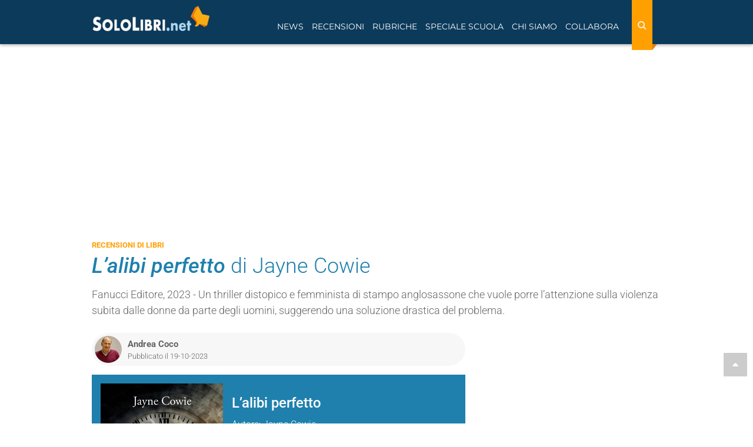

--- FILE ---
content_type: image/svg+xml
request_url: https://www.sololibri.net/squelettes/images/social-new/telegram-b.svg
body_size: 242
content:
<?xml version="1.0" encoding="utf-8"?>
<!-- Generator: Adobe Illustrator 19.0.0, SVG Export Plug-In . SVG Version: 6.00 Build 0)  -->
<svg version="1.1" id="Livello_1" xmlns="http://www.w3.org/2000/svg" xmlns:xlink="http://www.w3.org/1999/xlink" x="0px" y="0px"
	 viewBox="-220 311.9 170.1 170.1" style="enable-background:new -220 311.9 170.1 170.1;" xml:space="preserve">
<style type="text/css">
	.st0{fill:#FFFFFF;}
	.st1{fill:#41B4E6;}
	.st2{fill:#B9B9BE;}
	.st3{fill:#D2D2D7;}
</style>
<path class="st0" d="M-87.9,479H-182c-19.3,0-35-15.7-35-35v-94.1c0-19.3,15.7-35,35-35h94.1c19.3,0,35,15.7,35,35V444
	C-52.9,463.3-68.6,479-87.9,479z"/>
<g>
	<circle class="st1" cx="-135" cy="397.3" r="67.4"/>
	<g>
		<polygon class="st2" points="-132.7,415.8 -145.8,428.9 -143,405.2 		"/>
		<path class="st0" d="M-143.3,407.8l30.4,23c1,0.8,2.5,0.2,2.7-1l15.1-64.3c0.3-1.4-1-2.5-2.3-2l-76.4,30.1
			c-1.5,0.6-1.5,2.8,0.1,3.3l21,6.9l29.6-19.8c1.8-1.2,3.7,1.2,2.2,2.7L-143.3,407.8z"/>
		<polygon class="st3" points="-152.8,403.8 -145.8,428.9 -143.3,407.8 -106.1,372.5 		"/>
	</g>
</g>
</svg>


--- FILE ---
content_type: image/svg+xml
request_url: https://www.sololibri.net/squelettes/images/social-new/flipboard.svg
body_size: 111
content:
<?xml version="1.0" encoding="utf-8"?>
<!-- Generator: Adobe Illustrator 19.0.0, SVG Export Plug-In . SVG Version: 6.00 Build 0)  -->
<svg version="1.1" id="Livello_1" xmlns="http://www.w3.org/2000/svg" xmlns:xlink="http://www.w3.org/1999/xlink" x="0px" y="0px"
	 viewBox="-220 311.9 170.1 170.1" style="enable-background:new -220 311.9 170.1 170.1;" xml:space="preserve">
<style type="text/css">
	.st0{fill:#FFFFFF;}
	.st1{fill:#A81F1E;}
	.st2{fill:#D81E21;}
	.st3{fill:#E2342A;}
</style>
<path class="st0" d="M-87.9,478.9H-182c-19.3,0-35-15.7-35-35v-94.1c0-19.3,15.7-35,35-35h94.1c19.3,0,35,15.7,35,35v94.1
	C-52.9,463.2-68.6,478.9-87.9,478.9z"/>
<path class="st1" d="M-156.2,411v-34h34v32.1c0,1.1-0.9,1.9-1.9,1.9H-156.2z"/>
<path class="st2" d="M-170.9,377.4v-34h88.8c1.1,0,1.9,0.9,1.9,1.9v30.2c0,1.1-0.9,1.9-1.9,1.9H-170.9z"/>
<path class="st3" d="M-189.8,451.1V345.3c0-1.1,0.9-1.9,1.9-1.9h32.1v107.7c0,1.1-0.9,1.9-1.9,1.9h-30.2
	C-188.9,453-189.8,452.2-189.8,451.1z"/>
</svg>


--- FILE ---
content_type: image/svg+xml
request_url: https://www.sololibri.net/squelettes/images/social-new/socialbar/002-whatsapp.svg
body_size: 361
content:
<?xml version="1.0" encoding="utf-8"?>
<!-- Generator: Adobe Illustrator 19.0.0, SVG Export Plug-In . SVG Version: 6.00 Build 0)  -->
<svg version="1.1" id="Capa_1" xmlns="http://www.w3.org/2000/svg" xmlns:xlink="http://www.w3.org/1999/xlink" x="0px" y="0px"
	 viewBox="-51 -455.7 455.7 455.7" style="enable-background:new -51 -455.7 455.7 455.7;" xml:space="preserve">
<style type="text/css">
	.st0{fill:#1BD741;}
	.st1{fill:#FFFFFF;}
</style>
<g>
	<rect x="-51" y="-455.7" class="st0" width="455.7" height="455.7"/>
	<g>
		<path class="st1" d="M17.5-68.3l22.3-79.3c-14.4-24.4-21.9-52.1-21.9-80.6c0-87.8,71.4-159.2,159.2-159.2S336.2-316,336.2-228.2
			S264.8-69,177-69c-27.3,0-54.1-7-77.8-20.3L17.5-68.3z M103.4-118.3l4.9,3C129-102.7,152.7-96,177.1-96
			c72.9,0,132.2-59.3,132.2-132.2S250-360.4,177.1-360.4S44.9-301.1,44.9-228.2c0,25.4,7.2,50.1,20.9,71.3l3.3,5.1l-12.9,45.7
			L103.4-118.3z"/>
		<path class="st1" d="M132.4-302.3l-10.3-0.6c-3.2-0.2-6.4,0.9-8.9,3c-5,4.3-13,12.8-15.5,23.7c-3.7,16.3,2,36.3,16.7,56.3
			s42,52,90.3,65.7c15.6,4.4,27.8,1.4,37.3-4.6c7.5-4.8,12.6-12.5,14.5-21.2l1.6-7.7c0.5-2.4-0.7-4.9-3-6l-34.9-16.1
			c-2.3-1-5-0.4-6.5,1.6L200-190.3c-1,1.3-2.8,1.9-4.4,1.3c-9.4-3.3-40.8-16.5-58.1-49.7c-0.7-1.4-0.6-3.2,0.5-4.4l13.1-15.2
			c1.3-1.5,1.7-3.7,0.9-5.6l-15-35.2C136.2-301,134.4-302.2,132.4-302.3z"/>
	</g>
</g>
</svg>


--- FILE ---
content_type: image/svg+xml
request_url: https://www.sololibri.net/squelettes/images/social-new/socialbar/pinterest.svg
body_size: 428
content:
<?xml version="1.0" encoding="utf-8"?>
<!-- Generator: Adobe Illustrator 25.2.1, SVG Export Plug-In . SVG Version: 6.00 Build 0)  -->
<svg version="1.1" id="Capa_1" xmlns="http://www.w3.org/2000/svg" xmlns:xlink="http://www.w3.org/1999/xlink" x="0px" y="0px"
	 viewBox="0 0 455.7 455.7" style="enable-background:new 0 0 455.7 455.7;" xml:space="preserve">
<style type="text/css">
	.st0{fill:#C9353D;}
	.st1{fill:#FFFFFF;}
</style>
<g>
	<rect class="st0" width="455.7" height="455.7"/>
	<path class="st1" d="M160.6,382c-74.4-31.1-122.8-119.7-92-209.6c30.5-89,129-135.6,217.7-102.6c89,33,133,131.2,98.5,219.2
		c-35.7,91.1-131.4,123.3-203.2,100.6c5.4-13.3,11.5-26.3,15.9-39.9c4.5-13.7,7.4-27.9,10.7-41c2.9,2.4,5.8,5,8.9,7.4
		c15.9,12.5,33.8,13.8,52.6,9.2c20-4.8,35.8-16.1,47.5-32.8c19.8-28.2,26.8-60,22-93.5c-4.9-34.7-25.5-59.8-57.6-72.4
		c-48.5-19-94.5-12.6-134.3,22.3c-30.6,26.8-40.9,72.3-26.2,107.7c5.1,12.3,13.2,21.9,25.4,27.7c6.2,2.9,8.8,1.7,10.6-4.7
		c0.1-0.5,0.3-1,0.5-1.4c3.4-9,2.6-16.5-3.5-25.2c-11.1-15.9-9.1-34.3-3.8-52c10.2-33.5,40.1-55.8,75.1-56.1
		c9.4-0.1,19.1,0.7,28.1,2.9c27,6.6,44.5,27.5,46.3,55.3c1.4,22.2-2.1,43.8-11.7,64.2c-4.8,10.1-11.1,19-20.5,25.3
		c-8.8,5.9-18.5,8.3-29,5.6c-14.4-3.8-22.6-17-19-31.4c3.8-15,8.7-29.7,12.4-44.7c1.6-6.3,2.4-13.2,1.8-19.7
		c-1.8-17.6-18.4-25.8-33.9-17.2c-10.9,6-16.1,16.1-18.6,27.7c-2.5,12-1.3,23.8,2.6,35.4c0.8,2.3,0.9,5.2,0.3,7.6
		c-7.1,30.8-14.6,61.5-21.3,92.4c-2,9-1.6,18.5-2.2,27.8C160.5,377.8,160.6,379.6,160.6,382z"/>
</g>
</svg>


--- FILE ---
content_type: image/svg+xml
request_url: https://www.sololibri.net/squelettes/images/social-new/twitter.svg
body_size: 259
content:
<?xml version="1.0" encoding="utf-8"?>
<!-- Generator: Adobe Illustrator 19.0.0, SVG Export Plug-In . SVG Version: 6.00 Build 0)  -->
<svg version="1.1" id="Livello_1" xmlns="http://www.w3.org/2000/svg" xmlns:xlink="http://www.w3.org/1999/xlink" x="0px" y="0px"
	 viewBox="-220 312 170 170" style="enable-background:new -220 312 170 170;" xml:space="preserve">
<style type="text/css">
	.st0{fill:#FFFFFF;}
	.st1{fill:#25AAE2;}
</style>
<path class="st0" d="M-87.9,479H-182c-19.3,0-35-15.7-35-35v-94.1c0-19.3,15.7-35,35-35h94.1c19.3,0,35,15.7,35,35V444
	C-52.9,463.3-68.6,479-87.9,479z"/>
<g>
	<path class="st1" d="M-75.6,363.7c-4.3,2-9.1,3.2-14,3.9c5-3,8.9-7.8,10.7-13.5c-4.7,2.8-9.9,4.8-15.5,5.9
		c-4.4-4.7-10.8-7.7-17.8-7.7c-13.4,0-24.4,11-24.4,24.4c0,1.9,0.2,3.8,0.7,5.6c-20.2-1-38.2-10.7-50.2-25.5
		c-2.1,3.6-3.3,7.7-3.3,12.3c0,8.5,4.3,16,10.9,20.3c-4-0.1-7.7-1.2-11-3v0.3c0,11.8,8.4,21.6,19.5,23.9c-2.1,0.6-4.2,0.8-6.4,0.8
		c-1.6,0-3.1-0.2-4.6-0.5c3.1,9.7,12.1,16.7,22.8,16.9c-8.3,6.5-18.9,10.4-30.2,10.4c-2,0-3.9-0.1-5.9-0.4c10.8,6.9,23.6,11,37.4,11
		c44.9,0,69.3-37.1,69.3-69.3l-0.1-3C-83,372.9-78.8,368.6-75.6,363.7L-75.6,363.7z"/>
</g>
</svg>
